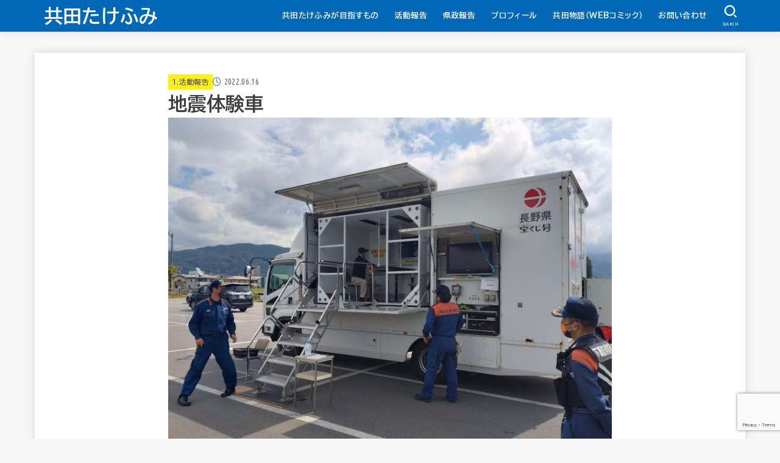

--- FILE ---
content_type: text/html; charset=utf-8
request_url: https://www.google.com/recaptcha/api2/anchor?ar=1&k=6Le9W_AUAAAAANK3YKNmfpY1Q0ZayGGRIeeJ2JBP&co=aHR0cHM6Ly90b21vZGFmbS5jb206NDQz&hl=en&v=PoyoqOPhxBO7pBk68S4YbpHZ&size=invisible&anchor-ms=20000&execute-ms=30000&cb=n2bgs61e4xc6
body_size: 48615
content:
<!DOCTYPE HTML><html dir="ltr" lang="en"><head><meta http-equiv="Content-Type" content="text/html; charset=UTF-8">
<meta http-equiv="X-UA-Compatible" content="IE=edge">
<title>reCAPTCHA</title>
<style type="text/css">
/* cyrillic-ext */
@font-face {
  font-family: 'Roboto';
  font-style: normal;
  font-weight: 400;
  font-stretch: 100%;
  src: url(//fonts.gstatic.com/s/roboto/v48/KFO7CnqEu92Fr1ME7kSn66aGLdTylUAMa3GUBHMdazTgWw.woff2) format('woff2');
  unicode-range: U+0460-052F, U+1C80-1C8A, U+20B4, U+2DE0-2DFF, U+A640-A69F, U+FE2E-FE2F;
}
/* cyrillic */
@font-face {
  font-family: 'Roboto';
  font-style: normal;
  font-weight: 400;
  font-stretch: 100%;
  src: url(//fonts.gstatic.com/s/roboto/v48/KFO7CnqEu92Fr1ME7kSn66aGLdTylUAMa3iUBHMdazTgWw.woff2) format('woff2');
  unicode-range: U+0301, U+0400-045F, U+0490-0491, U+04B0-04B1, U+2116;
}
/* greek-ext */
@font-face {
  font-family: 'Roboto';
  font-style: normal;
  font-weight: 400;
  font-stretch: 100%;
  src: url(//fonts.gstatic.com/s/roboto/v48/KFO7CnqEu92Fr1ME7kSn66aGLdTylUAMa3CUBHMdazTgWw.woff2) format('woff2');
  unicode-range: U+1F00-1FFF;
}
/* greek */
@font-face {
  font-family: 'Roboto';
  font-style: normal;
  font-weight: 400;
  font-stretch: 100%;
  src: url(//fonts.gstatic.com/s/roboto/v48/KFO7CnqEu92Fr1ME7kSn66aGLdTylUAMa3-UBHMdazTgWw.woff2) format('woff2');
  unicode-range: U+0370-0377, U+037A-037F, U+0384-038A, U+038C, U+038E-03A1, U+03A3-03FF;
}
/* math */
@font-face {
  font-family: 'Roboto';
  font-style: normal;
  font-weight: 400;
  font-stretch: 100%;
  src: url(//fonts.gstatic.com/s/roboto/v48/KFO7CnqEu92Fr1ME7kSn66aGLdTylUAMawCUBHMdazTgWw.woff2) format('woff2');
  unicode-range: U+0302-0303, U+0305, U+0307-0308, U+0310, U+0312, U+0315, U+031A, U+0326-0327, U+032C, U+032F-0330, U+0332-0333, U+0338, U+033A, U+0346, U+034D, U+0391-03A1, U+03A3-03A9, U+03B1-03C9, U+03D1, U+03D5-03D6, U+03F0-03F1, U+03F4-03F5, U+2016-2017, U+2034-2038, U+203C, U+2040, U+2043, U+2047, U+2050, U+2057, U+205F, U+2070-2071, U+2074-208E, U+2090-209C, U+20D0-20DC, U+20E1, U+20E5-20EF, U+2100-2112, U+2114-2115, U+2117-2121, U+2123-214F, U+2190, U+2192, U+2194-21AE, U+21B0-21E5, U+21F1-21F2, U+21F4-2211, U+2213-2214, U+2216-22FF, U+2308-230B, U+2310, U+2319, U+231C-2321, U+2336-237A, U+237C, U+2395, U+239B-23B7, U+23D0, U+23DC-23E1, U+2474-2475, U+25AF, U+25B3, U+25B7, U+25BD, U+25C1, U+25CA, U+25CC, U+25FB, U+266D-266F, U+27C0-27FF, U+2900-2AFF, U+2B0E-2B11, U+2B30-2B4C, U+2BFE, U+3030, U+FF5B, U+FF5D, U+1D400-1D7FF, U+1EE00-1EEFF;
}
/* symbols */
@font-face {
  font-family: 'Roboto';
  font-style: normal;
  font-weight: 400;
  font-stretch: 100%;
  src: url(//fonts.gstatic.com/s/roboto/v48/KFO7CnqEu92Fr1ME7kSn66aGLdTylUAMaxKUBHMdazTgWw.woff2) format('woff2');
  unicode-range: U+0001-000C, U+000E-001F, U+007F-009F, U+20DD-20E0, U+20E2-20E4, U+2150-218F, U+2190, U+2192, U+2194-2199, U+21AF, U+21E6-21F0, U+21F3, U+2218-2219, U+2299, U+22C4-22C6, U+2300-243F, U+2440-244A, U+2460-24FF, U+25A0-27BF, U+2800-28FF, U+2921-2922, U+2981, U+29BF, U+29EB, U+2B00-2BFF, U+4DC0-4DFF, U+FFF9-FFFB, U+10140-1018E, U+10190-1019C, U+101A0, U+101D0-101FD, U+102E0-102FB, U+10E60-10E7E, U+1D2C0-1D2D3, U+1D2E0-1D37F, U+1F000-1F0FF, U+1F100-1F1AD, U+1F1E6-1F1FF, U+1F30D-1F30F, U+1F315, U+1F31C, U+1F31E, U+1F320-1F32C, U+1F336, U+1F378, U+1F37D, U+1F382, U+1F393-1F39F, U+1F3A7-1F3A8, U+1F3AC-1F3AF, U+1F3C2, U+1F3C4-1F3C6, U+1F3CA-1F3CE, U+1F3D4-1F3E0, U+1F3ED, U+1F3F1-1F3F3, U+1F3F5-1F3F7, U+1F408, U+1F415, U+1F41F, U+1F426, U+1F43F, U+1F441-1F442, U+1F444, U+1F446-1F449, U+1F44C-1F44E, U+1F453, U+1F46A, U+1F47D, U+1F4A3, U+1F4B0, U+1F4B3, U+1F4B9, U+1F4BB, U+1F4BF, U+1F4C8-1F4CB, U+1F4D6, U+1F4DA, U+1F4DF, U+1F4E3-1F4E6, U+1F4EA-1F4ED, U+1F4F7, U+1F4F9-1F4FB, U+1F4FD-1F4FE, U+1F503, U+1F507-1F50B, U+1F50D, U+1F512-1F513, U+1F53E-1F54A, U+1F54F-1F5FA, U+1F610, U+1F650-1F67F, U+1F687, U+1F68D, U+1F691, U+1F694, U+1F698, U+1F6AD, U+1F6B2, U+1F6B9-1F6BA, U+1F6BC, U+1F6C6-1F6CF, U+1F6D3-1F6D7, U+1F6E0-1F6EA, U+1F6F0-1F6F3, U+1F6F7-1F6FC, U+1F700-1F7FF, U+1F800-1F80B, U+1F810-1F847, U+1F850-1F859, U+1F860-1F887, U+1F890-1F8AD, U+1F8B0-1F8BB, U+1F8C0-1F8C1, U+1F900-1F90B, U+1F93B, U+1F946, U+1F984, U+1F996, U+1F9E9, U+1FA00-1FA6F, U+1FA70-1FA7C, U+1FA80-1FA89, U+1FA8F-1FAC6, U+1FACE-1FADC, U+1FADF-1FAE9, U+1FAF0-1FAF8, U+1FB00-1FBFF;
}
/* vietnamese */
@font-face {
  font-family: 'Roboto';
  font-style: normal;
  font-weight: 400;
  font-stretch: 100%;
  src: url(//fonts.gstatic.com/s/roboto/v48/KFO7CnqEu92Fr1ME7kSn66aGLdTylUAMa3OUBHMdazTgWw.woff2) format('woff2');
  unicode-range: U+0102-0103, U+0110-0111, U+0128-0129, U+0168-0169, U+01A0-01A1, U+01AF-01B0, U+0300-0301, U+0303-0304, U+0308-0309, U+0323, U+0329, U+1EA0-1EF9, U+20AB;
}
/* latin-ext */
@font-face {
  font-family: 'Roboto';
  font-style: normal;
  font-weight: 400;
  font-stretch: 100%;
  src: url(//fonts.gstatic.com/s/roboto/v48/KFO7CnqEu92Fr1ME7kSn66aGLdTylUAMa3KUBHMdazTgWw.woff2) format('woff2');
  unicode-range: U+0100-02BA, U+02BD-02C5, U+02C7-02CC, U+02CE-02D7, U+02DD-02FF, U+0304, U+0308, U+0329, U+1D00-1DBF, U+1E00-1E9F, U+1EF2-1EFF, U+2020, U+20A0-20AB, U+20AD-20C0, U+2113, U+2C60-2C7F, U+A720-A7FF;
}
/* latin */
@font-face {
  font-family: 'Roboto';
  font-style: normal;
  font-weight: 400;
  font-stretch: 100%;
  src: url(//fonts.gstatic.com/s/roboto/v48/KFO7CnqEu92Fr1ME7kSn66aGLdTylUAMa3yUBHMdazQ.woff2) format('woff2');
  unicode-range: U+0000-00FF, U+0131, U+0152-0153, U+02BB-02BC, U+02C6, U+02DA, U+02DC, U+0304, U+0308, U+0329, U+2000-206F, U+20AC, U+2122, U+2191, U+2193, U+2212, U+2215, U+FEFF, U+FFFD;
}
/* cyrillic-ext */
@font-face {
  font-family: 'Roboto';
  font-style: normal;
  font-weight: 500;
  font-stretch: 100%;
  src: url(//fonts.gstatic.com/s/roboto/v48/KFO7CnqEu92Fr1ME7kSn66aGLdTylUAMa3GUBHMdazTgWw.woff2) format('woff2');
  unicode-range: U+0460-052F, U+1C80-1C8A, U+20B4, U+2DE0-2DFF, U+A640-A69F, U+FE2E-FE2F;
}
/* cyrillic */
@font-face {
  font-family: 'Roboto';
  font-style: normal;
  font-weight: 500;
  font-stretch: 100%;
  src: url(//fonts.gstatic.com/s/roboto/v48/KFO7CnqEu92Fr1ME7kSn66aGLdTylUAMa3iUBHMdazTgWw.woff2) format('woff2');
  unicode-range: U+0301, U+0400-045F, U+0490-0491, U+04B0-04B1, U+2116;
}
/* greek-ext */
@font-face {
  font-family: 'Roboto';
  font-style: normal;
  font-weight: 500;
  font-stretch: 100%;
  src: url(//fonts.gstatic.com/s/roboto/v48/KFO7CnqEu92Fr1ME7kSn66aGLdTylUAMa3CUBHMdazTgWw.woff2) format('woff2');
  unicode-range: U+1F00-1FFF;
}
/* greek */
@font-face {
  font-family: 'Roboto';
  font-style: normal;
  font-weight: 500;
  font-stretch: 100%;
  src: url(//fonts.gstatic.com/s/roboto/v48/KFO7CnqEu92Fr1ME7kSn66aGLdTylUAMa3-UBHMdazTgWw.woff2) format('woff2');
  unicode-range: U+0370-0377, U+037A-037F, U+0384-038A, U+038C, U+038E-03A1, U+03A3-03FF;
}
/* math */
@font-face {
  font-family: 'Roboto';
  font-style: normal;
  font-weight: 500;
  font-stretch: 100%;
  src: url(//fonts.gstatic.com/s/roboto/v48/KFO7CnqEu92Fr1ME7kSn66aGLdTylUAMawCUBHMdazTgWw.woff2) format('woff2');
  unicode-range: U+0302-0303, U+0305, U+0307-0308, U+0310, U+0312, U+0315, U+031A, U+0326-0327, U+032C, U+032F-0330, U+0332-0333, U+0338, U+033A, U+0346, U+034D, U+0391-03A1, U+03A3-03A9, U+03B1-03C9, U+03D1, U+03D5-03D6, U+03F0-03F1, U+03F4-03F5, U+2016-2017, U+2034-2038, U+203C, U+2040, U+2043, U+2047, U+2050, U+2057, U+205F, U+2070-2071, U+2074-208E, U+2090-209C, U+20D0-20DC, U+20E1, U+20E5-20EF, U+2100-2112, U+2114-2115, U+2117-2121, U+2123-214F, U+2190, U+2192, U+2194-21AE, U+21B0-21E5, U+21F1-21F2, U+21F4-2211, U+2213-2214, U+2216-22FF, U+2308-230B, U+2310, U+2319, U+231C-2321, U+2336-237A, U+237C, U+2395, U+239B-23B7, U+23D0, U+23DC-23E1, U+2474-2475, U+25AF, U+25B3, U+25B7, U+25BD, U+25C1, U+25CA, U+25CC, U+25FB, U+266D-266F, U+27C0-27FF, U+2900-2AFF, U+2B0E-2B11, U+2B30-2B4C, U+2BFE, U+3030, U+FF5B, U+FF5D, U+1D400-1D7FF, U+1EE00-1EEFF;
}
/* symbols */
@font-face {
  font-family: 'Roboto';
  font-style: normal;
  font-weight: 500;
  font-stretch: 100%;
  src: url(//fonts.gstatic.com/s/roboto/v48/KFO7CnqEu92Fr1ME7kSn66aGLdTylUAMaxKUBHMdazTgWw.woff2) format('woff2');
  unicode-range: U+0001-000C, U+000E-001F, U+007F-009F, U+20DD-20E0, U+20E2-20E4, U+2150-218F, U+2190, U+2192, U+2194-2199, U+21AF, U+21E6-21F0, U+21F3, U+2218-2219, U+2299, U+22C4-22C6, U+2300-243F, U+2440-244A, U+2460-24FF, U+25A0-27BF, U+2800-28FF, U+2921-2922, U+2981, U+29BF, U+29EB, U+2B00-2BFF, U+4DC0-4DFF, U+FFF9-FFFB, U+10140-1018E, U+10190-1019C, U+101A0, U+101D0-101FD, U+102E0-102FB, U+10E60-10E7E, U+1D2C0-1D2D3, U+1D2E0-1D37F, U+1F000-1F0FF, U+1F100-1F1AD, U+1F1E6-1F1FF, U+1F30D-1F30F, U+1F315, U+1F31C, U+1F31E, U+1F320-1F32C, U+1F336, U+1F378, U+1F37D, U+1F382, U+1F393-1F39F, U+1F3A7-1F3A8, U+1F3AC-1F3AF, U+1F3C2, U+1F3C4-1F3C6, U+1F3CA-1F3CE, U+1F3D4-1F3E0, U+1F3ED, U+1F3F1-1F3F3, U+1F3F5-1F3F7, U+1F408, U+1F415, U+1F41F, U+1F426, U+1F43F, U+1F441-1F442, U+1F444, U+1F446-1F449, U+1F44C-1F44E, U+1F453, U+1F46A, U+1F47D, U+1F4A3, U+1F4B0, U+1F4B3, U+1F4B9, U+1F4BB, U+1F4BF, U+1F4C8-1F4CB, U+1F4D6, U+1F4DA, U+1F4DF, U+1F4E3-1F4E6, U+1F4EA-1F4ED, U+1F4F7, U+1F4F9-1F4FB, U+1F4FD-1F4FE, U+1F503, U+1F507-1F50B, U+1F50D, U+1F512-1F513, U+1F53E-1F54A, U+1F54F-1F5FA, U+1F610, U+1F650-1F67F, U+1F687, U+1F68D, U+1F691, U+1F694, U+1F698, U+1F6AD, U+1F6B2, U+1F6B9-1F6BA, U+1F6BC, U+1F6C6-1F6CF, U+1F6D3-1F6D7, U+1F6E0-1F6EA, U+1F6F0-1F6F3, U+1F6F7-1F6FC, U+1F700-1F7FF, U+1F800-1F80B, U+1F810-1F847, U+1F850-1F859, U+1F860-1F887, U+1F890-1F8AD, U+1F8B0-1F8BB, U+1F8C0-1F8C1, U+1F900-1F90B, U+1F93B, U+1F946, U+1F984, U+1F996, U+1F9E9, U+1FA00-1FA6F, U+1FA70-1FA7C, U+1FA80-1FA89, U+1FA8F-1FAC6, U+1FACE-1FADC, U+1FADF-1FAE9, U+1FAF0-1FAF8, U+1FB00-1FBFF;
}
/* vietnamese */
@font-face {
  font-family: 'Roboto';
  font-style: normal;
  font-weight: 500;
  font-stretch: 100%;
  src: url(//fonts.gstatic.com/s/roboto/v48/KFO7CnqEu92Fr1ME7kSn66aGLdTylUAMa3OUBHMdazTgWw.woff2) format('woff2');
  unicode-range: U+0102-0103, U+0110-0111, U+0128-0129, U+0168-0169, U+01A0-01A1, U+01AF-01B0, U+0300-0301, U+0303-0304, U+0308-0309, U+0323, U+0329, U+1EA0-1EF9, U+20AB;
}
/* latin-ext */
@font-face {
  font-family: 'Roboto';
  font-style: normal;
  font-weight: 500;
  font-stretch: 100%;
  src: url(//fonts.gstatic.com/s/roboto/v48/KFO7CnqEu92Fr1ME7kSn66aGLdTylUAMa3KUBHMdazTgWw.woff2) format('woff2');
  unicode-range: U+0100-02BA, U+02BD-02C5, U+02C7-02CC, U+02CE-02D7, U+02DD-02FF, U+0304, U+0308, U+0329, U+1D00-1DBF, U+1E00-1E9F, U+1EF2-1EFF, U+2020, U+20A0-20AB, U+20AD-20C0, U+2113, U+2C60-2C7F, U+A720-A7FF;
}
/* latin */
@font-face {
  font-family: 'Roboto';
  font-style: normal;
  font-weight: 500;
  font-stretch: 100%;
  src: url(//fonts.gstatic.com/s/roboto/v48/KFO7CnqEu92Fr1ME7kSn66aGLdTylUAMa3yUBHMdazQ.woff2) format('woff2');
  unicode-range: U+0000-00FF, U+0131, U+0152-0153, U+02BB-02BC, U+02C6, U+02DA, U+02DC, U+0304, U+0308, U+0329, U+2000-206F, U+20AC, U+2122, U+2191, U+2193, U+2212, U+2215, U+FEFF, U+FFFD;
}
/* cyrillic-ext */
@font-face {
  font-family: 'Roboto';
  font-style: normal;
  font-weight: 900;
  font-stretch: 100%;
  src: url(//fonts.gstatic.com/s/roboto/v48/KFO7CnqEu92Fr1ME7kSn66aGLdTylUAMa3GUBHMdazTgWw.woff2) format('woff2');
  unicode-range: U+0460-052F, U+1C80-1C8A, U+20B4, U+2DE0-2DFF, U+A640-A69F, U+FE2E-FE2F;
}
/* cyrillic */
@font-face {
  font-family: 'Roboto';
  font-style: normal;
  font-weight: 900;
  font-stretch: 100%;
  src: url(//fonts.gstatic.com/s/roboto/v48/KFO7CnqEu92Fr1ME7kSn66aGLdTylUAMa3iUBHMdazTgWw.woff2) format('woff2');
  unicode-range: U+0301, U+0400-045F, U+0490-0491, U+04B0-04B1, U+2116;
}
/* greek-ext */
@font-face {
  font-family: 'Roboto';
  font-style: normal;
  font-weight: 900;
  font-stretch: 100%;
  src: url(//fonts.gstatic.com/s/roboto/v48/KFO7CnqEu92Fr1ME7kSn66aGLdTylUAMa3CUBHMdazTgWw.woff2) format('woff2');
  unicode-range: U+1F00-1FFF;
}
/* greek */
@font-face {
  font-family: 'Roboto';
  font-style: normal;
  font-weight: 900;
  font-stretch: 100%;
  src: url(//fonts.gstatic.com/s/roboto/v48/KFO7CnqEu92Fr1ME7kSn66aGLdTylUAMa3-UBHMdazTgWw.woff2) format('woff2');
  unicode-range: U+0370-0377, U+037A-037F, U+0384-038A, U+038C, U+038E-03A1, U+03A3-03FF;
}
/* math */
@font-face {
  font-family: 'Roboto';
  font-style: normal;
  font-weight: 900;
  font-stretch: 100%;
  src: url(//fonts.gstatic.com/s/roboto/v48/KFO7CnqEu92Fr1ME7kSn66aGLdTylUAMawCUBHMdazTgWw.woff2) format('woff2');
  unicode-range: U+0302-0303, U+0305, U+0307-0308, U+0310, U+0312, U+0315, U+031A, U+0326-0327, U+032C, U+032F-0330, U+0332-0333, U+0338, U+033A, U+0346, U+034D, U+0391-03A1, U+03A3-03A9, U+03B1-03C9, U+03D1, U+03D5-03D6, U+03F0-03F1, U+03F4-03F5, U+2016-2017, U+2034-2038, U+203C, U+2040, U+2043, U+2047, U+2050, U+2057, U+205F, U+2070-2071, U+2074-208E, U+2090-209C, U+20D0-20DC, U+20E1, U+20E5-20EF, U+2100-2112, U+2114-2115, U+2117-2121, U+2123-214F, U+2190, U+2192, U+2194-21AE, U+21B0-21E5, U+21F1-21F2, U+21F4-2211, U+2213-2214, U+2216-22FF, U+2308-230B, U+2310, U+2319, U+231C-2321, U+2336-237A, U+237C, U+2395, U+239B-23B7, U+23D0, U+23DC-23E1, U+2474-2475, U+25AF, U+25B3, U+25B7, U+25BD, U+25C1, U+25CA, U+25CC, U+25FB, U+266D-266F, U+27C0-27FF, U+2900-2AFF, U+2B0E-2B11, U+2B30-2B4C, U+2BFE, U+3030, U+FF5B, U+FF5D, U+1D400-1D7FF, U+1EE00-1EEFF;
}
/* symbols */
@font-face {
  font-family: 'Roboto';
  font-style: normal;
  font-weight: 900;
  font-stretch: 100%;
  src: url(//fonts.gstatic.com/s/roboto/v48/KFO7CnqEu92Fr1ME7kSn66aGLdTylUAMaxKUBHMdazTgWw.woff2) format('woff2');
  unicode-range: U+0001-000C, U+000E-001F, U+007F-009F, U+20DD-20E0, U+20E2-20E4, U+2150-218F, U+2190, U+2192, U+2194-2199, U+21AF, U+21E6-21F0, U+21F3, U+2218-2219, U+2299, U+22C4-22C6, U+2300-243F, U+2440-244A, U+2460-24FF, U+25A0-27BF, U+2800-28FF, U+2921-2922, U+2981, U+29BF, U+29EB, U+2B00-2BFF, U+4DC0-4DFF, U+FFF9-FFFB, U+10140-1018E, U+10190-1019C, U+101A0, U+101D0-101FD, U+102E0-102FB, U+10E60-10E7E, U+1D2C0-1D2D3, U+1D2E0-1D37F, U+1F000-1F0FF, U+1F100-1F1AD, U+1F1E6-1F1FF, U+1F30D-1F30F, U+1F315, U+1F31C, U+1F31E, U+1F320-1F32C, U+1F336, U+1F378, U+1F37D, U+1F382, U+1F393-1F39F, U+1F3A7-1F3A8, U+1F3AC-1F3AF, U+1F3C2, U+1F3C4-1F3C6, U+1F3CA-1F3CE, U+1F3D4-1F3E0, U+1F3ED, U+1F3F1-1F3F3, U+1F3F5-1F3F7, U+1F408, U+1F415, U+1F41F, U+1F426, U+1F43F, U+1F441-1F442, U+1F444, U+1F446-1F449, U+1F44C-1F44E, U+1F453, U+1F46A, U+1F47D, U+1F4A3, U+1F4B0, U+1F4B3, U+1F4B9, U+1F4BB, U+1F4BF, U+1F4C8-1F4CB, U+1F4D6, U+1F4DA, U+1F4DF, U+1F4E3-1F4E6, U+1F4EA-1F4ED, U+1F4F7, U+1F4F9-1F4FB, U+1F4FD-1F4FE, U+1F503, U+1F507-1F50B, U+1F50D, U+1F512-1F513, U+1F53E-1F54A, U+1F54F-1F5FA, U+1F610, U+1F650-1F67F, U+1F687, U+1F68D, U+1F691, U+1F694, U+1F698, U+1F6AD, U+1F6B2, U+1F6B9-1F6BA, U+1F6BC, U+1F6C6-1F6CF, U+1F6D3-1F6D7, U+1F6E0-1F6EA, U+1F6F0-1F6F3, U+1F6F7-1F6FC, U+1F700-1F7FF, U+1F800-1F80B, U+1F810-1F847, U+1F850-1F859, U+1F860-1F887, U+1F890-1F8AD, U+1F8B0-1F8BB, U+1F8C0-1F8C1, U+1F900-1F90B, U+1F93B, U+1F946, U+1F984, U+1F996, U+1F9E9, U+1FA00-1FA6F, U+1FA70-1FA7C, U+1FA80-1FA89, U+1FA8F-1FAC6, U+1FACE-1FADC, U+1FADF-1FAE9, U+1FAF0-1FAF8, U+1FB00-1FBFF;
}
/* vietnamese */
@font-face {
  font-family: 'Roboto';
  font-style: normal;
  font-weight: 900;
  font-stretch: 100%;
  src: url(//fonts.gstatic.com/s/roboto/v48/KFO7CnqEu92Fr1ME7kSn66aGLdTylUAMa3OUBHMdazTgWw.woff2) format('woff2');
  unicode-range: U+0102-0103, U+0110-0111, U+0128-0129, U+0168-0169, U+01A0-01A1, U+01AF-01B0, U+0300-0301, U+0303-0304, U+0308-0309, U+0323, U+0329, U+1EA0-1EF9, U+20AB;
}
/* latin-ext */
@font-face {
  font-family: 'Roboto';
  font-style: normal;
  font-weight: 900;
  font-stretch: 100%;
  src: url(//fonts.gstatic.com/s/roboto/v48/KFO7CnqEu92Fr1ME7kSn66aGLdTylUAMa3KUBHMdazTgWw.woff2) format('woff2');
  unicode-range: U+0100-02BA, U+02BD-02C5, U+02C7-02CC, U+02CE-02D7, U+02DD-02FF, U+0304, U+0308, U+0329, U+1D00-1DBF, U+1E00-1E9F, U+1EF2-1EFF, U+2020, U+20A0-20AB, U+20AD-20C0, U+2113, U+2C60-2C7F, U+A720-A7FF;
}
/* latin */
@font-face {
  font-family: 'Roboto';
  font-style: normal;
  font-weight: 900;
  font-stretch: 100%;
  src: url(//fonts.gstatic.com/s/roboto/v48/KFO7CnqEu92Fr1ME7kSn66aGLdTylUAMa3yUBHMdazQ.woff2) format('woff2');
  unicode-range: U+0000-00FF, U+0131, U+0152-0153, U+02BB-02BC, U+02C6, U+02DA, U+02DC, U+0304, U+0308, U+0329, U+2000-206F, U+20AC, U+2122, U+2191, U+2193, U+2212, U+2215, U+FEFF, U+FFFD;
}

</style>
<link rel="stylesheet" type="text/css" href="https://www.gstatic.com/recaptcha/releases/PoyoqOPhxBO7pBk68S4YbpHZ/styles__ltr.css">
<script nonce="tH3-Mu-o4gyiQG9c3IqsrQ" type="text/javascript">window['__recaptcha_api'] = 'https://www.google.com/recaptcha/api2/';</script>
<script type="text/javascript" src="https://www.gstatic.com/recaptcha/releases/PoyoqOPhxBO7pBk68S4YbpHZ/recaptcha__en.js" nonce="tH3-Mu-o4gyiQG9c3IqsrQ">
      
    </script></head>
<body><div id="rc-anchor-alert" class="rc-anchor-alert"></div>
<input type="hidden" id="recaptcha-token" value="[base64]">
<script type="text/javascript" nonce="tH3-Mu-o4gyiQG9c3IqsrQ">
      recaptcha.anchor.Main.init("[\x22ainput\x22,[\x22bgdata\x22,\x22\x22,\[base64]/[base64]/MjU1Ong/[base64]/[base64]/[base64]/[base64]/[base64]/[base64]/[base64]/[base64]/[base64]/[base64]/[base64]/[base64]/[base64]/[base64]/[base64]\\u003d\x22,\[base64]\x22,\x22c8KFw6IDAmHDkxFOIA7CtVrCkD8pw4/[base64]/Dj3rDgcOCw4vDm8OFwrFaGcOHLhVdeF8BDBnCnnzCrTHCmWHDlWAKD8KCAMKRwo3CvwPDrU/[base64]/CvMKjw7PCp3YgMsOgw7YQw7vCtMKXwq82wpFbNllBTsOvw70tw6EaWBDDsmPDv8OnHirDhcOCwqDCrTDDuRRKcDwqHETCoH/CicKhRQ9dwr3DuMKjMgcqBMOeIlkOwpBjw7RhJcOFw6DCtAwlwoEaMVPDkgfDj8OTw68xJ8OPRsODwpMVXjTDoMKBwovDr8KPw67CgcKhYTLCj8KFBcKlw6ogZldlHRTCgsKtw5DDlsKLwqbDnyt/O1dJSy3Ct8KLRcOUVMK4w7DDqMOywrVBT8OmdcKWw7fDvsOVwoDCvw4NMcKFLgsUG8KLw6sWVsKNSMKPw5XCs8KgRzFdKGbDh8OFZcKWHWMtW0fDoMOuGVl9IGsnwoNyw4M7L8OOwop9w5/DsSlfenzCusKfw4s/[base64]/wpxXw5nChgjCssKuOMKVwqjDgkPDm2fCi8KpTlFnwpJFew7CpVPDrxvCuMKTFW5iwqvDlHvChcKIw5LDs8KvAR0Ra8OFwpzCqzPDrMKpcX56w4RGwpzDrWvDhjAwIcOPw5/[base64]/DkzjDikpHwqlQw6cDw6gKW3LCo8KJacOFwoPCvcOnw54Iw7ZiMCMkfSlyHnPCqQUSUcODw7DDhBEmQFvDvS04ZcK4w4zDhsK3ScOTw7o4w5g7woTCrz5aw41zJzE1SHgGbMOEUcOMw7NZwr/DusOswoRRIsO9wrhBLcKqwrF1AiNGwpxgw7rCr8OZLcOYwpbDicOaw6bCs8ODUUc2NQvCjTZ2HsKOwr7DlBrClC/Dnj/[base64]/[base64]/w4/CiMOJw6NRw4vCvXnDt2l1RHQ8w4bDiwXDqcOow5bCvsKTdcO+w6FMByVKwpUEN2l6MhR5H8OAOTDDncK5MwhGwqRJw5LDj8K5ZcK9KBbCiTBpw48mMFbCniIFVMO2wqrDli3Cunt5VsOXSg19wq/Domwkw7cNVsKUwoTCv8OpKsOxw6nCtXLCoEJww6lXwpLDosKxwp00BMKqw7rDpMKlw6xrAsKFVcKoK37CshHDsMKZw7NDZsO6FcKZw4ooDcKgw7LChAkIw5vCiynDkVVFJwtzw40yfMKtwqLDpAvCicO7wpHCjTMqPsOxe8KRB3bDtBnCr0Q/BDnDvXZkFsOxUAzDuMOsw4hNCnjCr2XDrwrCl8OpOMKkH8KUw6DDncOpwrpvIXRswr3CmcOvNMOTAjMLw7Elw4/DuQsqw6XCtMOVwo7Cn8Opw6M+VkR1N8ONWMK+w7zDvMKRBzTDk8KTw7gtXsKswrZjw5IVw5DCr8OXCMK6BWNkesKCZxjCt8KydWBXwpMXwrtzJsOBXcKPahdEwqQRw6HCncK8ZSzDnMOswrXDqW55CMOJfTAGMsOKJx/CtsO/XsKiQMK2JXLCoynCssKcYFMYZzN0w7x4TnBZw5zCsyXCgRPDsSbCnQNhNMODR3Y5wpx1wo7DocK2w5PDgsK2USNbw6nDnSNuw59MaCdAEhbCiQXDkFzCksOIw6sWw7bDhcKZw5J5Gy8If8OKw5rCjCDDmnbCncO9YcOawqLCimHCo8KCKcKQwpwpEwRgU8O/w6tcBzrDm8OBVcKyw6zDvWgze2TCgDs3wr5qw4jDrRTCpWEbwqrDkcKcwpUqwpbClDURBsOJKHMJw4ckF8KeQ3jChsKMU1TDswIkw4pUaMKaecOawp5GK8KLDw3CmmQIwpNUwoBeWXtVVsKWMsK7w5MfJ8KhYcO5PlADwoHDuifDpcKcwr5OCGUhYDMBw7/DtsOUw7nCgMKuekTDvklNXsKSw6ohQsOJw4nChzspwr7CnsKPGQZ/wqQcc8OYKMKewr52Dk/Dq05qbMO6LiHCqcKMW8KjblnDlHHDjcOiWywUw4JzwrzClyXCrBDCii7CucO3wpbCtMKwH8OFw79qDsOrw6o7w61pa8OFEijCsyIHwoHCpMKww4bDsyHCoXfCiDFhHsOuasKKCBXDk8Otw4hyw4QIUTPCnQrCvcO1woXCpsKYw7vDusKFworDnG/DpDBdMHLCow91w6vDpsOyKEkREypbw5vCrcOZw7EYb8OVEsOEImMcwo/Di8O0wqDCvsKjBRzClsKzw55Xw77CtF0eA8KbwqJCKgDDlcOGPMO9MHnDgXgLaF9TdsObYsKEw787BcOJw4rCkAB4w6XCq8Obw6HDlMOdwo/DqMKuTsKFBcKmw4dyW8KIw5ZsGcOaw73Co8KtRMOpwpBDE8KewplJwqLCpsK2DcOGPlHDmxMNU8OBw6BMw7ovwq5Aw7xew7jCji5EXsKfCsOcwrQIwqzDssKRIsKaaCzDg8K9w43CvsKLw7onJMKpw4HDjzA4N8KtwrAGUkpsU8OlwpRQN05pwpsEwpp0wo/DgMKmw5J1w4FHw5DChgJ0ScKdw5XCisKLwpjDsxbCmMKJGWI4w78VLMKfwr4KN33CqWHCg3U4wr3DrgbDvWTCjMKDWsONwrFFwrTDk1fCvT/DosKiJHHCuMOvWMOEw4rDhHIxLXHCocO0aFDCuihfw6bDv8KwSGLDgcKYwpEewqtYJ8K6N8O0I3bCiFHCgTsUw4NdRm7CvsK1w7rChcOFw5LCr8O1w6slwqRKwrrCmMKMw4LCo8O9wpp1w4DCky/DnEp6w7rCqcKrw7bCmcKswpnCg8K8IVXCvsKPYUMWIMKGBcKCJVbCgcKLw68cwozCkcOOw4zDthdDFcOQEcK/wqHCj8KTGD/[base64]/CmY9E8OEw5bCg8OMw7LClcOewpfCpXItc8Olw7kjw7DDrMK6DEB8wqbDkFUgZMKtw4rClMOIDMOTwoUfDsOZIMKHa1Vdw6ZCLMO2w57DrSfDvsOPbxsObmFFw7HCmgtQwqzDqhUIXcK8wp1gY8Ojw7/[base64]/[base64]/w6khFMOSE1l6w73DskLDk07DoXkpVsKbw7ARBcOvwodow4jCtcOWGX/[base64]/[base64]/Jno2w7DCuMKlwoUbw5M7w5XCicKKwo0kwpgFw7/[base64]/DocKcZcKyeQPDocOpwpTCqiXCjhPCssKnwrvCmcOzQ8O6w4nCicOKLlbCt2fDnB3Dh8Oxwolxwp/[base64]/CkcKFwoEqwrsXQT4Sw4bDlcO5HTVMTgrCnsK8w6oiwpUxamYLw5DCiMOSw47Ds3/[base64]/C8KQw5XDkMOLw5Miw5rCmsO0wpsRwo/Cs8OXw5HDtTBhw5PCnjnDhcKmMmvCrCDDjhTCqB0dCMOjH3nCrBtmw5E1w5oiwprDgFw/[base64]/e30LXsOZwrTDoynDhmk5wotLZsKsUBZzwqPDoMO/VWN6YSTDt8KyPXjCjgrCrMOHa8O8eXs4wqZ2a8KDwqHCiTQ9OsKnGMKHCGbCh8OwwpVxwpfDoHrDo8KKwrFFRS8FwpPCssK1wr1nw55oOsORUDt2wojDpMKRPB/DjQ3CpQx7QcOXw754DsOkGl4sw4zDpC57TsOxecOGwrzDv8OiF8K2wrDDrk/[base64]/DmRYmwosoL8OQXFxaSsK+woVRRMO+wr3DoMOgIlrDuMKDw7/CvATDqcKpw4vDhcKYwrgzwrheTEZWw4bDtRcBXMKkw6PCi8KfccOlwoTDrMKBw5NoeFNrT8KYOsKbwoUSJ8OXY8O/CcOtw6rCrlzChWrDpMKTwrXCnsKtwqNmQsKswo7DimojAzXCgz06w6Yswpgnwp/[base64]/CksOKwqZmBMKUwrrClsK7BkfCt8KRcDdmw7JqDGHCo8ObJcO+w7XDu8KKwqDDihYrw5jCocKcw7UTw4zChGXCnsOGwq3DncKtwqUoRj3DukgvUcOCQsKhU8KDPsOsH8OEw6VZNifDk8KAUsKBdwVpPcKRw4Uzw4HCnMK1wqUQw5bDq8O5w5/Ch042bylNRCFLBRPDisOSw4fCtcOpZDEEATzCjsOcDmRJwqR1GWRKw5QeUHVwD8KJw7/CgCQfVcOQR8O1fMKAw5B3w7HDjRN5w4nDhsOhY8KEOcK3PMOHwrwTWXrCs3/Ch8O9cMKFPhvDt2QGCR9Qwropw7TDlsK1w7lTa8OJwpBXw5/CmFhLw5fCpxrDm8O1RAh7wrslKmJEwq/DkG3DtcOdPsK/anAvasObw6DCrgDCq8OZQcK1wo/Dp3fDinR/KsKoJDPCj8Kqw5lNwp/[base64]/Cg8OtSMKzHsKWC8OoMyHCjQvDm2Vuw77CojtoJVfCmMOiIcOFw7BjwpA+eMOqwqDDqsOmXgPCpnR9w5jDmwzDtloGwpFcw4vCtVAvbR9kw4DDmUN/wo/DusKqw5Amw6caw5LCt8KpajYRNgjDmVtPXsOVBMO7anzCvsOUbnZEw7rDsMOQw73CnFbDl8KpF0c0wqULwoLChGDDr8O9w5HCgsKGwrbDvMKXwopid8K2H34lwrtGSlJDw7sWwpLCqMOjw4N3F8KcUMOHAMKyTk/Cm2bCjC5nw5vDq8O1ZDhmV2vDgiwcHE/Ci8OZXmnDrzzCgXfCpFccw4FiQWvCm8OxTMOdw7DCq8K3w7XCiUkHBMKJRSPDhcKnw6zCnQ3ClxvCrsOeRMOEbcKhw4NYwr3CnBR9Plxgw7h5wrBXImh1WVk9w64/w7t1w5/DsAUOQWrDnsKLwrt1w4kDw4zCjMK3wqfDgMKxEMKNUwBtwqVBwqE4w50tw5gewp3DjDjCoV/CmsO2w6RBFGF/woHDvsKmbcOpdVQmwr0+ZQVMY8OOYhUzVsOWPMOMwp/[base64]/Cq0Qzwoc0wrgDDjlqPRLDg2nDj8OSB8KdfxnDrsOFw4B9JWVQw5PCu8OSQBzCl0Rmw6jCicOFwqXCrsOsGsKFVx5pTy1ZwpwJwpFhw41Vw5XCvDvDngnDuwYtwp/DjEp4w6F2akp8w7/CjAPDucKaFhUJIU7DvGLChMKuOHbCscOkw5ZmFhsNwpwlVcK0PMK/wohww4oJTsOmTcKvwo14wpnCvVDCicKGwrJ3E8K9w50NeyvCmi9YHsOoDcO5A8OeXMK3ZmrDrATDtFTDlEHDgBvDtsOQw5xRwpVtwo7CgsKnw6fCs3Flw6kpA8KLworDk8K2wpTDmC87ZsKIAsKOw6cSDT3DmcOgwqovCMKOfMOuLA/DoMO6w7ZqOH5SZxHClyTDusKEMgbDpHRdw6DCrxTDuj/DiMK9DGPDqkLCoMOEDWkiwqEBw7FMZcKPQFlIw4fCk2TCnMKYFVLChHLCmh1WwqnDo2HCpcOYwqnCjBZBYsK7dsK1w5dGU8K/wqZCDsKKwr/DoV5MKgVkDnbDuw87wpEee0UDeh8hw7YlwqjDshRuOMOGSzvDjD3CvnTDhcKpT8KQw4pedz4pw743cFU3asOnSSkJwrTDswhNwrVsRcKvHCwwI8Omw5fDqcO8wrnDrsOdMcOWwrpCYcOAw43DpMOPw4/DnAMpdwHDikMbwrfCq0/DkS03w4EmH8Ohwp/DrMKdw4/Ch8KLVlnChAFmw73DvMOiK8Otw7gTw7DCnkTDgjrCn2TCjVhdAcO5YD7DrXBEw6/Dhn0cwrBDw4srbV7Dr8OyEMK/YMKAWsO1P8KUKMO+TTNeDMKQUMOIYR5Rw6rCpizCiSbCoBfDlmvDtWw7w6MMJsKLRkMiwrfDmAIhIX/[base64]/GUsObsKsw6Zuw77Dl1vDl8OgDMKvUBrCp1HDgcKrH8OjK08Ww5sdd8O7wo8ABcOwXDwnwqXCmMOBwqNtwo07c3nCsXgKwp/[base64]/wrLCssKrX8KPw5/DuMKyVMOuwpDCtcOkwqbDrXFKWEUGwpjCpTfCrycmw6ALaD0dwpBYccOzwph3woTDpcKdOsK+FHhZbVjCpMOJNh9wfMKRwos4DcOrw4XDsVQ1YMKlPsKPw7/DlgHDpMOGw5V+WcOWw57DvzxtwqfCnsOTwpQ5Kh5QcsO+cwXCnEkqwoUow6jDvD3CtADDhMKEw60XwpXDmlTCjsK1w7HCiTnDmcK7V8O1wospYXLDq8KJHTg1wpNYwpTCp8KLw6DDvMKrN8K9wphZTR/Dm8OWe8KPT8OTK8Oewo/CmXrCisK+w6XCgXl/Km9Uw6FCaznCj8K3LVFpS1VawrIGw6vCn8OjHyDCn8OtGlnDqsOCw63ClnrCrMKqRMOUccK6wocSwpA3w7PDsD/CoFfDsMKKw6VLaGwzE8KawpvDkHDDuMKAJWLDlFUxwrDCvsOqwpQ8wpnCtMOrwo/[base64]/Dv8Kiw7LDhVFSwqQuDcOcwp/[base64]/w67CssOQIm/CicKOasOVwpt1wpHDvcO3wr7DusO9w77DqcOfNsKaSXvDrcKRVlsdw4HDowHClMK/JsKJwrJzwqLCgMOkw4F7wojCpmwzPMO/[base64]/Chk3DvF7CpcOgw75UZyZWwqzDs8KXFsO5JMKxwq/Dh8KdRHl9BBXDol3CpsK+YMOAbMKILGfDscKARsObC8KMUsO0w7PDryLDoUIvScOMwrLCvCXDgwkrwoTDlMOPw5fCsMK5CFrCuMKVwqd9w73Ct8ONw4HDh0HDnsOEwo/Dpx7CrcKuw7jDoGnDocK3aU/[base64]/Cg8KWwp3DpDvCqmwiwp/DtcOhwoNmwqLCmMODRcOaU8Ksw4TCjsOlGDIwUnLCqsO4HsOFwqQnIMKoKW3DucKlCMK5Ni/Di1TCvMO9w7DChV7Cn8KuEsO6w43CoyQONBDCqAgOwr7DvMKhT8KQScKxNMOuw7jDpVXDlMOQwpHCncKYE01qw6XCrcONwrHCkjQiZMOfw7TCszVswqbCtsOCwqfCusO0wqTCqsKeIsONw4/DkUXDkD/[base64]/DgsKqanFqwpBow59oWsKeBsKqWcOQAl17YcKkOzLDlsOXAMO0Uh55wr/[base64]/XC7Ct8KOJ8KTw6rCg1zDhsOkw75Kw4jDrUTCvU/CpcO3fsOaw4loccOpw4zDqsO5w5BCw6zDiTPCr0RNTzgVP2EFf8OlcmbCqwLDlsONwrrDq8K0w6Qhw4TCoQpMwoIHwqfDpMKwehseHsKQI8O+ScOSwr/DpMObw6TCl2TDqQ15AsOTDcK5CMKvEsOowpzDqnIPw6rCilx7wqkUw4scw7nDvcKCwr3Dm3fChBTDgMOdLGjDqirCnsOPcUd2w7Vsw5zDvMOOw5xTHzfCsMO7FlBJAEEkc8OiwptRwoJANzF9w6VEw5vDscOuw5rDj8OFwoBmd8Knw6tRw6nDhMONw6F/XsOuRizDncKWwohCMsK6w6rCn8OSSsKZw6Arw4BSw65cwrvDgcKGw7w7w4vCjmfDpkc6wrHCvkPCtSVMV2zCmkLDiMOVw57ChnvCn8Kdw5TCpELCgMOsesOVwozCkcOUZhtCwobDp8OXfEPDh1tQw5jDoAYGwp9QGFXDlkV/w5VASzfCvk3CvWvCm19sYFQSGMO/[base64]/b8ODDm8owqvCq8KWA8K7dT9rD8K0OA7DjMKlw7knQyXDo3LCiCrClsO7w4rDkS3CoDXCocOuwo07w5RxwocnwpTCkMO8wq/DqzRdwqlVUXPDg8O0wq1qQFs6e3lvTWDDu8KTWC4aWF1lSsOkGsOhJsK0cSrCjMOtAwDDjsK8BMK4w4DCqxgsNBsywqkpW8OXwpPClBt6J8KMTQTDiMOgwqJdw5cbJMOCAQ7DoRPChTx9w5l/wonDo8Kew6rCs0QzGF1YfsOENcOhBcOXwrnDkAFDw7zCtsO9TyZgfMO+Q8OfwqHDv8OjKSDDqsKfw789w5A2XSzDgcKmWCvCrURPw5nCpsKOccKkwpDChWMnw53DjsOEF8OGKMOjwo0pM3/CrBMyNxxHwpzCqHATJsK8w6HCiiLDlsKHwqw1TBDCt3vCtsO6wpNvFXd2wpUNTGTCpTLCt8OjTwc/worDpw8CXFsKWUo/[base64]/CgcO+w77DncOmIALDk8Oow6rDuMKbORs/[base64]/[base64]/CjUXCvhDCmgzDhMKFwq/[base64]/Co2pAQVzDhMKqw7dEDcO4w7LDisOvdX/CsQPDicKALcK/wpMHwrHCv8OZwp/DssK6V8O6w6vCkUEXAcORwqzCkcO8KF/[base64]/CosK/w5NPw6t3wrVmL1vDi8OgHsK7WMK6WlBXwrPDr1NiIBXCnA9/KcKgLxpfwqfCl8KcMkLDjMKYPMKlw4fCj8OGLMOOwqoDwonDqcKbA8OXw7/[base64]/WMKrP8K8EMOzw4XCi0kmOsKCwrzClMOaAE9gw7LDn8OKwr1oNcOTwovCnjsfSVnDhAvDicOlwoguw5TDvMKuwqjCmTbDv1jDvyDDlsOewo9pw4dwHsK3wopeVgFudsKzYmgwF8KAwoBgw4/CjjXDgHvCj3vDrcK7wrPCoTnDucKAwqLCj27Ds8OVwoPCjit+wpIywrxCwpQxUlJWAcKmw6FwwpjCksOPw6zDoMKiUmnClMKtd0w+U8KNKsOBUMK7w7FiPMKwwoQJCRfDk8KQwozCuTJZw47DvDDCmS/CoysRGkdFwpfCm3fCqMKFW8ObwrQCM8KqLsKPw4fCkFZAEmo2HcKcw7ILwopawr5Mw7LDvzHCpsKow4ASw5LCkGo5w7s+fsOiF0nDv8Kzw7LDoS/Dp8K7wqrCkwd+wqZNwp4VwpxXwrMBFsOyKWvDmkDCisOkJWXCt8KNwqvCjsOlDUt8wqPDnlxmVi3Dmm3DhwsAwo9zw5XDn8OsImpbw4U3PcKOAg/CsH17W8OmwrTDlQ7DtMKfwptaBBDCikAqAk/CugEOw7rCoTIpw5PChcKwSHvCmsOtwqTDlj5lOmw5w4R0MkXCgCoawo7DkcKbwqbDpQvCoMObMDPCk37ChQpPTyljw7QYasK+NcKyw6PChj/CgEbCjgJgXyUew6ANXsKuwqdTw58fb2tTK8Owc3bCh8OvbAAdwrXDuTjCtmvDoG/[base64]/DkcO9woFpwpnDjjDCo8KTwovCr2YHw5nCksKhwrcxwp51RMOQw6JFJ8O3S30bwp3CgsKBw5JKw5Jbw5jCkcKrecONLMKxBMKhCMK8w4kSOVPDgHDCv8OGwrAHfcOjc8KxISrDjcK/wpE2wp/[base64]/[base64]/fDh/w47CpMKsK3PCmzzCusOVw74CwqMSw7QeWj7ClCfCrMK+w4NnwoUOdnQqw6wQJ8O9b8KpfsOOwoxLw4HDnwFkw5HDt8KBGgbCucKGw6Zww6TCvsKYD8OEcnLCjADDgh3Ck2vDqh7DklZiw6hKwp/[base64]/GgERNsK3AxPDjMK7w6RcCsO9ESbDmMOSwo3DrMKQwptbfFFhAhccwprCsnM/[base64]/YFU2CMOVOTY0wpUEfWd/[base64]/DhMKLwr/CggXDocK4c8OzwrQbwoDDpsKrw4jCsMKCY8O/XUpVacKWMCTDhinDp8K5HcO/wrjDiMOEFQI7wq3Dv8Onwowew5fCiRnDqcO1w63CtMOkw4PCrMOWw6IXGANlYB7DvUkEw6IywrJoDFFaZw/[base64]/wqtnwoZzwrpbw795CyAJwpbCrMOQWzLDnS81S8OLOMOaHMKfw4QtJBzDp8OLw6LCvMKOw7fCviTCnB/[base64]/PjEpwr/[base64]/Cow5EC8OKwpoLVS3Cl8KMwqt/HWUdSsOkw4DDugjDpcOvwoIRPzHCgkBPw71Iw6dILsOmAinDmmTDt8O5wpoxw69XOS7CqsK2b37CosO+w7LDgsO9bAVBUMKrw6rDqzpSS0k/woktAXLDnk3CqQ9mecOCw5USw7/CgFPDpUvCiCrDskXCkyfDosKYVsKUOhEew5Y2Ex1Pw7cBw5knHsKJLi8uM3ojQBsrwr7Dl0jDnRzDm8Oyw5o7wrkIw6nDhMODw610VsOSwqPDrsOOCjzDkDXDusOqwp9vwqggw4RsESDClDNMw5lOLETCvsOaQcO/VH7DqWsIGcKJwqoZSUk6McOlw4rCsQE5wqjDq8Kmw5rDnMKTRwteesKZwqLCpMOHYyHCl8O5w5DCqyzDocOQwqPCusKLwpB1MyzClsKWW8O0fjDCuMKhwrvCqy1owr/DrFEtwqzChi4Twr3Ch8KFwq9Sw7o/[base64]/CszbCnjpVwo3Cv8OPw4MOwrfDq8OIA8KWKsOCHsOYwr8gHwvCj0ptcijCr8O6Tz8WM8Kcwp9PwoY6TMOfwoRHw64MwrdNRsO3MMKjw6A6bQNIw6tHwp/CmsOgZ8O4Sx3CjcOLw4Vfw4nDk8KGQsOMw43DoMO3woUhw7fDt8O4ME/Crk48wqrDlcOpIG1FXcOEB1HDn8Ktwrs4w4XDg8OEwow0w6rDoX18wrVvwpITwp44ThrCtknCv1zCinrDncO2ZEvCqGNkTMKmbhzCrsOaw6IXIwJhbmZ8M8OLw6fClsOnMG/CtS0RDkBCcGHCgzBVXDAkQxAMbMKKLWHDvMOVIMKrwpvCisKjVEkLZxrCvsOrVcK/w6/Dg2PDp03DkMKIwpPCmg1YRsK3woLCkDnCuDPCvcK5wojDpsKZTVFEY3bDmG1IdiNHcMOWwp7Dqit4UxEgUh/CksOPRcOxWcKFAMKiesKwwr8fFFLDuMOSAl7Dp8K4w4cPLcOWw4l0wpHCg2dCwpLCtEo2QsOlccOTIsOVRFfCqlrDuCRHwp7DnBTCjHVoHUTDhcKDN8OecWzDokFYPMKYwpxoBlrCtSRYwolHw7zDh8KqwrFpGzvCghjCoyhWw5zDjTUWwoLDhFBIwpTCnVh/[base64]/CqFtbw4XDpcKkwq1IwoMdwp/CgiPCj8OPe8Kxwo9IKAxZIMKvwognw63Dt8KgwrJCUcKVG8OyGXfDgsKEwq/Dr1LDp8OOdsKqfsKDLV9OJ0EzwpMNw69qwrTCphbDsBx1L8OYTR7DlV0xQ8OIw4fCkmVGwonCiUR7exLDgWXDgBkSw59jFMOVd2h/w5YYIBF3wrzClCnDlcOew74FNcOXIMKFFMO7w40iGsOAw5rDo8O7WcKiw5PCncO/OX3DrsKkw7oaN2LCvjLDhkUtMMO/[base64]/[base64]/ClsOkwrF8w77CjcOKwp3DsX8OD8KTw6HCncKsw7tZd8OeRn3CgsOoNxrDucKIasK2eFp/aUxew5ViB2RfEMK9WsKww5/CqsKBwoUAEMKdEsK2V2IMD8KIw5DCqn7Cjl/DrVLChFYzKMKwScKNw4UCw496wrU0Z3rCkcKob1TDpsKyZcO9wp5xw5k+IsKOw7jDrcOYwqLDsVXCksKHw4LCo8KWKE7CsSYJb8KQwp/DmsOhw4NQDTxkOgTCv3powqPClR8RwozCn8Kyw5nCpMOXw7DDgBLDisOJw5nDvE/DqFbDkcKtUz9bwqU+R0DCt8K5w6jCiVjDhQbDh8OOJDVAwq4KwowzZn0FLlR5UT9wVsKnHcOHV8KDw47CgXLChMKJwq8DdTdSeHjCk2h/w5PCrcOlwqfCml1Mw5fDkyJWwpfCtURnwqA6YsKJw7Z7MsKqw6svTiUUw53DqWRsJ1AvY8KIw6FASlUBMsKFahPDnsKlKVbCrcKBQ8OsKEHDncKpw7VkO8OAw4FAwr/DhGFMw7HCv3fDqEDDh8KHw4HCgnJnC8Ovwp4KbhPCv8KwDmwww4MLJcKbTyBqQ8OywpsveMK1w5vChHPChMK6wqQIw5x4LcOyw6UOV0sVcwNBw6EcYQvDuSMcwonDs8OUC1x2McKDF8KsSThRw7LDulk/c05pOsKKwqzDqg8kwrZaw4xmG0zClljCqcKSAcKdwoHDu8O3wq/[base64]/ChEFuwonCqMKUwqrCpisWwox5w65BB8Ofwr/Cr8OFwp/Du8KAYVpCwp/ClMK1fxXCk8Olw5Mjw4LDqMOew61mcVXDuMKJPynChMKCwrZ2WR1Nw7B2ZMKkw5bCi8OVXAc2wrpSfsO5wqYuIiofwqV/NmHCscKUSwLChXQqS8KIwr/CisOVwp7DvcK9wr4vw6TDj8KKw49Vw7fDgcKwwobCv8KxBQ8hw7vDk8O5w5PDnX8iZQJ+w6HDtcOUAy3Dh37DusOwEXjCosKAX8KZwqvCpcOgw4DChsKMwr9Ww6UYwoMGw6/DqVXCm07DrWfDs8KKw4bDmi5+wrN6TsKzOMK4FcO3wpHCt8KsdcKjwolPJnh9G8K8F8Ouw4wYwqRvdsK9wqMjSANkw7xNRMKSwpM4w7XDu2FSOBbDnsOvwrfCpcOBBSjCt8OnwpY1w6J7w6RaZMOFY3BXEsO9acKyK8O7LDLCnm0iw4PDs3Ejw6tzwo8qw7/[base64]/w7/CmwzCt8OVIhsvw7nDk8K9GFTCj8KWw7M8AWrDilrCgMOiwqfDkQx7wo3CtxLCvsOfw48twpg/w5vCihUMNsKfw7bDjUhnCMONRcKgPQ7DqMKHZBbChcKww4M0wqsOEFvCqsOkwqxlZ8OgwqM9S8OWS8KqHMORJSR+wpUewqdow7DDpUHDtTzCksODwrnCr8KGcMKrw6TCuwvDtcO/R8OVeBQvUQgYI8KDwqHCvR5Dw5HCg1LCoiPDkx41wp/DgMKYw49EbW0Fw6DCqVjDtMKvA1ksw4lbYMKTw5c2wrNZw7rCiErDgmJzw5ohwpsww5HDncOqw7LDksKMw4wLNcKQw4zChCHDmMOlWUDCt1zCmsOiJyzCuMKLQGfCo8Odwp09Cg8UwoXDpmo/[base64]/Dtmdww7ZfOMK6MsOlwrlbUMKyPUUEw47CsALDmsKhwrg7L8KtJCY6wo4nwrQXWgXDvzFCw6M3w5UXwo3CjH3CglMcworDjA8/VXzDjVETwrLDmVvCuWvDqMKLG01Hwo7DniXDlADCvMKzw7fDkcOFw7Jpw4cBKzDDgX16w6fCo8KxAsKJwq7CmcKCwoANAMOAGcKkwrcaw7wlTh8IQg7Cj8Oww5fDvg/DkUTDqmzDvlQmQn05dUXCkcKrZQYEw6/[base64]/CpsOEdD4Nwo4vwqTCmD0yVhnCgBvCusOww7XCtEcMfsKYD8Kdw5vDvirCsQHCl8KKIgsnw79kSGbDq8OJSsK+w5zDrVPDp8K9w604H0Rlw4HDncOVwrQ8w5DDgmTDhwrDtEIvw7HCvsKrw7nDscKxw6LCjz8Kw5MRZ8K9K2vCpzvDpVANwospJ14xCcK8wrVKAUhDXH/CrgXCpsKNEcKnQWzChi81w7dkw6TCjk5IwoAbZhrDm8K1wq13w6DCssOlZUMlwqPDhMK/w51RBcOpw7JWw77Dp8ORwrY8woRlw5LCmMOKUgLDjBjCmsOgfUEKwp9KC0fDssK1DsKsw4l+w55iw6/DicKFw59hwoHCnsOvw6fCp1x+TCvCgsKiwrTDs29vw5h1wonCslh8wpfCiVTDo8KJw4t8w4vDrcOYwrwWW8ODAMO7wr3DoMKDw7ZgXW5pw6VQw7jDtT3DkRsjexYyaUrDo8KBecKRwodZUsO5WcOHEBAOTcKnNxc/w4Fkw5cgO8KXCMOVwo7CnlbCvyAVHMK4wpPDijADeMK9E8O4aSQxw7zDh8KfNnnDuMODw6AkQjvDp8KOw7xXfcOmYgfDrxpowoBcwrHDicKcf8OqwrXCqMKHwqPCoUpcw6XCvMKQKw/DqcOMw718BcKRNBoHZsKwA8OqwobDn1wwNMOmccOzw4/CtCjChsKCXsO8CjvCucKcfMKFw4YXRjg0a8KHEcO4w7bCocOxwo5sc8KJTsOFw6MXw6vDiMKcOG7DthcDwotuFi4vw67Dj3/CrMOMYG9ZwqEBGHTDgsOtwq7Cp8ODwrHCv8KBworDtzQ8wobCjW/CnsKkwpFcYwrDgsOIwr/[base64]/w5XCqsOOw6IpwrLDlBMnw6nCmTfCmkfCmcKxwqAAwpnCv8KcwoFZwpvCjMOewrLDncKpb8OlITnDuw4ow5zCqMK8wq0/wo7CmMO/[base64]/CqcOCwq0MRQ3ChV0YIwALw406wp1fwonCrQvDmX0cODbDrcO/[base64]/DlsO0wqHDtsKbwoNMwp83RScWwrg6LTPCtMOOw4/Ds8KOw5LDmjzDnV0Cw47Cu8OaJ8OJfA3Dv1LDiE/CpMKaTgEBFVbCg1rDqMO1wqJlDARpw6PDnxAdcUXCgSHDhAIrRj/CisKIesOFbk1owqZqRsK0w5o4fn8oYMOPw67CtMKbAQtQw7/Dl8KpPkgqWcO6O8OBL3jCsy0iw4LDjMOewohaKVfDkcOwPcKOHFLCqQ3DpMOlTjRoNwzCnMKtw6sPwoY2Y8K9ecORwqXDgsOlYF9RwohEdsOqKsKHw73Dok5BM8K/wrtcGAojV8Ofw7jCrkLDoMOxw4vDk8Kdw7DCqcKkAsKRV3cRW0zDusK/w5klGMOawq7CqXzCg8Oiw6vCr8KUw6DDnMKjw7PCt8KPwpcPw4xBwp7CvsK4WV/[base64]/DqEDDscOlwq5+w6/DncOvw7BVGRrCoSrCoxRtw5RaR2XCkU7Dp8K1w5FeAVktw73ChcKow5rCtsKLMDsgw6YIwpkbL2VLeMK8akXDqMK0w4/DpMKKwpTDgsKGwpbCnT/DjcOcTyPDviobRxRcwp/CkMKHB8KsVsOyKU/DsMORw7RUYcO9PT4oCsKUT8KFEyXCh0XCncOFwqXDncOgDMOdwo7DqcOqw4nDmEwuw50Cw6NMNnAyTDVHwqLDk3HCn2bCoQvDrCvDtznDsi/CrMOXw50YclPCu3V/KMOVwoA/wqbCrMKqwpoZw4Qbd8OoEcORwolPPsODwonCg8KzwrBDw5tcwqoewohHR8Oow5h1TD7Cg11uw5HDlB/DmcOqwqEuS2jCiB4dwr47wrhMGsKUQcK/[base64]/CksKtPsKCNMKtSGYcVcORLsOEN8Kiw6Y2wo1MERIzVsOHw40ZXMOPw4bDkcOkw6APHgzCpsKPLMK1wr/[base64]/[base64]/ClFTDisKxw6RiwoXDoMKbCMKGIcKPMi1QwrsIHSTDrcOGIBdKwqXCoMKHZcKuJDDCqCnChnkZEsKKcMONEsK9FcOwAcOWYMKnwq3DkS3CsQPDgMOXJx/CpWDCisKsY8KHwpnDkcKcw41Tw7PCm08jM0nDpcKww7bDkTXDksKZw5U5AsOlEsODe8KAwqN3wpc\\u003d\x22],null,[\x22conf\x22,null,\x226Le9W_AUAAAAANK3YKNmfpY1Q0ZayGGRIeeJ2JBP\x22,0,null,null,null,1,[21,125,63,73,95,87,41,43,42,83,102,105,109,121],[1017145,594],0,null,null,null,null,0,null,0,null,700,1,null,0,\[base64]/76lBhnEnQkZnOKMAhmv8xEZ\x22,0,0,null,null,1,null,0,0,null,null,null,0],\x22https://tomodafm.com:443\x22,null,[3,1,1],null,null,null,1,3600,[\x22https://www.google.com/intl/en/policies/privacy/\x22,\x22https://www.google.com/intl/en/policies/terms/\x22],\x22asEPCTl0baOa1AgEk5D5X6n3l8SkFupFNrzaf579FV4\\u003d\x22,1,0,null,1,1769058353050,0,0,[114,161,3,53],null,[178],\x22RC-89Faqkl4E_K6WA\x22,null,null,null,null,null,\x220dAFcWeA5QHhITuaUNQzRWzAw2XVWBrr3SPXt9dtCnlSeBuKG2XSzB5hf9bzmtrzgQdpby_c6uHbUh7FTJQlVNtVpYb2P3ca4aVg\x22,1769141152943]");
    </script></body></html>